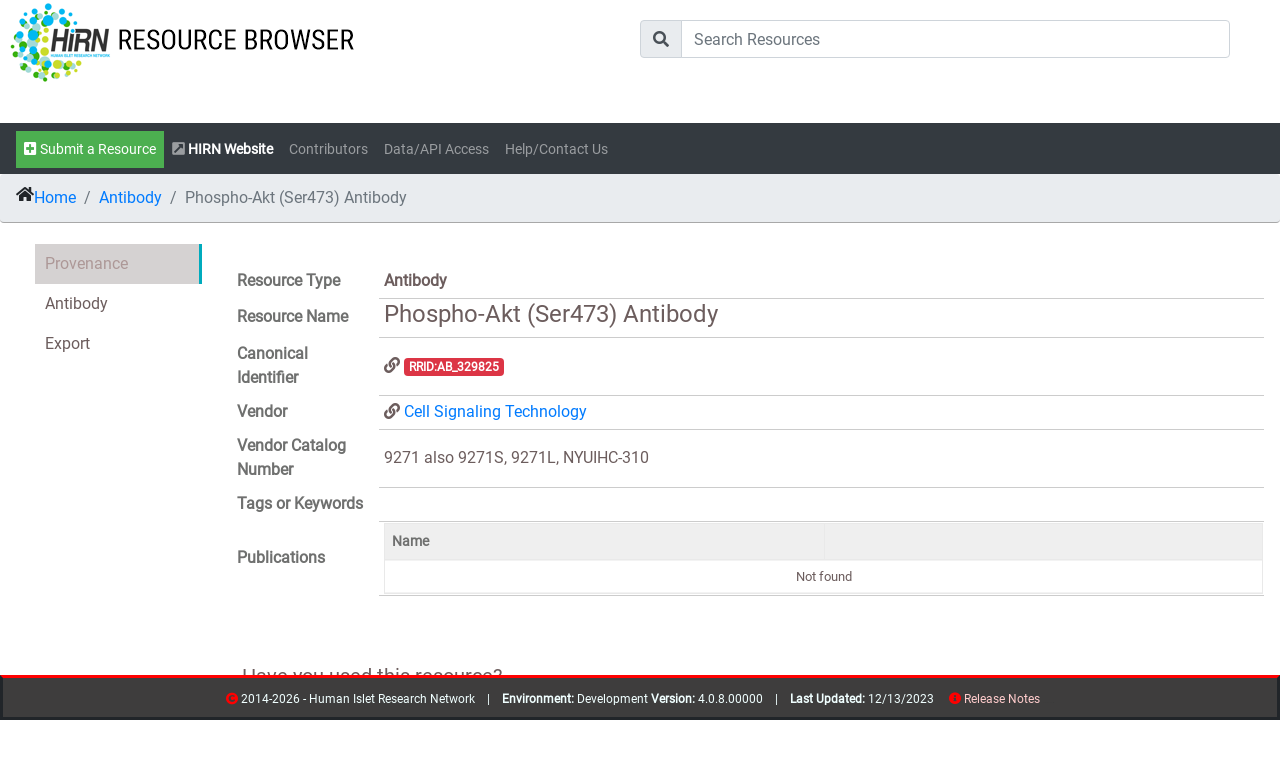

--- FILE ---
content_type: text/html; charset=utf-8
request_url: https://resourcebrowser.hirnetwork.org/Resource/Antibody/fe2d9676-0d63-41d7-b0ce-a3e09f04ea80
body_size: 36124
content:
<!DOCTYPE html>
<html style="height:100%;">
<head>
    <title>HIRN Resource Browser - Antibody - Phospho-Akt (Ser473) Antibody</title>
     <link rel="apple-touch-icon" sizes="57x57" href="/Content/theme/favicon/apple-icon-57x57.png">
<link rel="apple-touch-icon" sizes="60x60" href="/Content/theme/favicon/apple-icon-60x60.png">
<link rel="apple-touch-icon" sizes="72x72" href="/Content/theme/favicon/apple-icon-72x72.png">
<link rel="apple-touch-icon" sizes="76x76" href="/Content/theme/favicon/apple-icon-76x76.png">
<link rel="apple-touch-icon" sizes="114x114" href="/Content/theme/favicon/apple-icon-114x114.png">
<link rel="apple-touch-icon" sizes="120x120" href="/Content/theme/favicon/apple-icon-120x120.png">
<link rel="apple-touch-icon" sizes="144x144" href="/Content/theme/favicon/apple-icon-144x144.png">
<link rel="apple-touch-icon" sizes="152x152" href="/Content/theme/favicon/apple-icon-152x152.png">
<link rel="apple-touch-icon" sizes="180x180" href="/Content/theme/favicon/apple-icon-180x180.png">
<link rel="icon" type="image/png" sizes="192x192" href="/Content/theme/favicon/android-icon-192x192.png">
<link rel="icon" type="image/png" sizes="32x32" href="/Content/theme/favicon/favicon-32x32.png">
<link rel="icon" type="image/png" sizes="96x96" href="/Content/theme/favicon/favicon-96x96.png">
<link rel="icon" type="image/png" sizes="16x16" href="/Content/theme/favicon/favicon-16x16.png">
<link rel="manifest" href="/Content/theme/favicon/manifest.json">
    
<meta name="msapplication-TileColor" content="#ffffff">
<meta name="msapplication-TileImage" content="~/Content/theme/favicon/ms-icon-144x144.png">
<meta name="theme-color" content="#ffffff">
<meta charset="utf-8" />
<meta name="viewport" content="width=device-width, initial-scale=1.0">


    <link rel="stylesheet" href="/bundle/css/shared_lib.min.css?rnd=2bd51e8c-4fe0-4bc9-b8a1-eff401fcd55e" />


    <link rel="stylesheet" href="/bundle/css/shared.min.css?rnd=9593ad70-7d83-467e-a83c-5e9a6828630d" />





    <script src="https://code.jquery.com/jquery-2.2.4.js"></script>


<script src="/bundle/js/shared_lib.min.js?rnd=5a9fdedf-537f-4b61-9d48-e154cf6991ac"></script>
<link rel="stylesheet" href="https://cdnjs.cloudflare.com/ajax/libs/font-awesome/5.15.1/css/all.min.css" integrity="sha512-+4zCK9k+qNFUR5X+cKL9EIR+ZOhtIloNl9GIKS57V1MyNsYpYcUrUeQc9vNfzsWfV28IaLL3i96P9sdNyeRssA==" crossorigin="anonymous" />
<script src="https://cdn.jsdelivr.net/npm/lodash@4.17.20/lodash.min.js"></script>







    <script src="/bundle/js/shared.min.js?rnd=3ae6fff2-d968-4633-96bb-1ceca8cf92de"></script>




    
    <meta name='description' content="Human Islet Research Network (HIRN) Resource: Phospho-Akt (Ser473) Antibody -  Contributor(s):Maria Golson, Ali Naji, Al Powers, Markus Grompe, Klaus Kaestner" />
    <meta name='keywords' content="RRID:AB_329825, , " />

    <!-- Global site tag (gtag.js) - Google Analytics -->
    <!-- Google tag (gtag.js) -->
    <script async src="https://www.googletagmanager.com/gtag/js?id=G-G6WEWDH5DQ"></script>
    <script>
        window.dataLayer = window.dataLayer || [];
        function gtag() { dataLayer.push(arguments); }
        gtag('js', new Date());

        gtag('config', 'G-G6WEWDH5DQ');
    </script>
    <script>
        document.addEventListener("touchstart", function() { }, true);
    </script>
</head>
<body style="height: 100%;">
    <!--[if lt IE 7]>
        <p class="chromeframe">You are using an <strong>outdated</strong> browser. Please <a href="http://browsehappy.com/">upgrade your browser</a> or <a href="http://www.google.com/chromeframe/?redirect=true">activate Google Chrome Frame</a> to improve your experience.</p>
    <![endif]-->
    <div class="overlay" id="overlay">
        <div class="cssload-thecube">
            <div class="cssload-cube cssload-c1"></div>
            <div class="cssload-cube cssload-c2"></div>
            <div class="cssload-cube cssload-c4"></div>
            <div class="cssload-cube cssload-c3"></div>
        </div>
    </div>
    <div id="logo" style="width:100%; background-color:#FFFFFF;" class="row">
    <div class="col">
        <a href="/Home/Index"><img src="/images/hirnrblogo.png" /></a>
    </div>
    <div class="col" style="margin: 20px;">
        <form id="top_search_bar" class="search-container2" action="/SearchResults/Results/">
            <div class="input-group mb-2">
                <div class="input-group-prepend">
                    <div class="input-group-text"><i class="fas fa-search"></i></div>
                </div>
                <input type="text" class="form-control" id="txt_main_search" name="query" placeholder="Search Resources">
            </div>
            <input type="submit" id="search-submit" />
        </form>
    </div>

    </div>
</div>

<nav class="navbar navbar-expand-lg navbar-dark bg-dark sticky-top" style="margin-bottom:0px; padding-bottom: 6px;">
 
    <button class="navbar-toggler" type="button" data-toggle="collapse" data-target="#navbarSupportedContent" aria-controls="navbarSupportedContent" aria-expanded="false" aria-label="Toggle navigation">
        <span class="navbar-toggler-icon"></span>
    </button>
    <div class="collapse navbar-collapse" id="navbarSupportedContent">
        <ul class="navbar-nav mr-auto">

            <li class="nav-item"><a class="kldr_text5 nav-link" href="/Resource/New" style="color: #FFFFFF; background-color: #4CAF50; "><i class="fas fa-plus-square"></i> Submit a Resource</a></li>
            <li class="nav-item"><a class="kldr_text5 nav-link" href="https://www.hirnetwork.org" target="_blank"><b><i class="fas fa-external-link-square-alt"></i> <span style="color:#FFFFFF;">HIRN Website</span></b></a></li>

            <li class="nav-item"><a class="kldr_text5 nav-link" href="/Home/Consortia">Contributors</a></li>

            <li class="nav-item"><a class="kldr_text5 nav-link" href="/Data/Index">Data/API Access</a></li>

            <li class="nav-item"><a class="kldr_text5 nav-link" href="/Home/Help">Help/Contact Us</a></li>


            

        </ul>
    </div>
</nav>

    <main role="main" class="container-fluid px-0 body-content" id="main_container" style="height:100% !important; margin-bottom:100px !important; margin-top:0px !important; padding-top:0px !important;">
        
<script type="application/ld+json">
    
  {
    "@id": "https://resourcebrowser.hirnetwork.org/",
    "@graph": [
      {
        "@id": "https://resourcebrowser.hirnetwork.org/Resource/Antibody/fe2d9676-0d63-41d7-b0ce-a3e09f04ea80",
        "http://purl.org/spar/datacite/Identifier": [
          {
            "@value": "fe2d9676-0d63-41d7-b0ce-a3e09f04ea80"
          }
        ],
        "http://purl.org/dc/terms/title": [
          {
            "@value": "Phospho-Akt (Ser473) Antibody"
          }
        ],
        "http://purl.org/spar/datacite/ResourceIdentifier": [
          {
            "@value": "https://www.cellsignal.com/products/primary-antibodies/phospho-akt-ser473-antibody/9271"
          }
        ],
        "http://purl.obolibrary.org/obo/NCIT_C15321": [
          {
            "@value": "Antibody"
          }
        ],
        "http://purl.org/dc/terms/contributor": [
          {
            "@value": "https://resourcebrowser.hirnetwork.org/Contributor/Index/maria_golson@hirnetwork.org"
          },
          {
            "@value": "https://resourcebrowser.hirnetwork.org/Contributor/Index/ali_naji@hirnetwork.org"
          },
          {
            "@value": "https://resourcebrowser.hirnetwork.org/Contributor/Index/al_powers@hirnetwork.org"
          },
          {
            "@value": "https://resourcebrowser.hirnetwork.org/Contributor/Index/markus_grompe@hirnetwork.org"
          },
          {
            "@value": "https://resourcebrowser.hirnetwork.org/Contributor/Index/klaus_kaestner@hirnetwork.org"
          }
        ],
        "http://purl.obolibrary.org/obo/ERO_0000552": [
          {
            "@value": "http://purl.bioontology.org/ontology/NCBITAXON/9823"
          },
          {
            "@value": "http://purl.bioontology.org/ontology/NCBITAXON/9796"
          },
          {
            "@value": "http://purl.bioontology.org/ontology/NCBITAXON/9606"
          },
          {
            "@value": "http://purl.bioontology.org/ontology/NCBITAXON/10090"
          },
          {
            "@value": "http://purl.bioontology.org/ontology/NCBITAXON/10116"
          },
          {
            "@value": "http://purl.bioontology.org/ontology/NCBITAXON/10029"
          }
        ],
        "http://purl.obolibrary.org/obo/RO_0003001": [
          {
            "@value": "http://purl.bioontology.org/ontology/NCBITAXON/9986"
          }
        ],
        "http://www.bioassayontology.org/bao#BAO_0000211": [
          {
            "@value": ""
          }
        ],
        "http://www.bioassayontology.org/bao#BAO_0002622": [
          {
            "@value": ""
          }
        ],
        "http://www.bioassayontology.org/bao#BAO_0000740": [
          {
            "@value": ""
          }
        ],
        "http://purl.obolibrary.org/obo/ERO_0001508": [
          {
            "@value": ""
          }
        ],
        "http://purl.obolibrary.org/obo/OBI_0001867": [
          {
            "@value": ""
          }
        ],
        "http://purl.obolibrary.org/obo/ERO_0000403": [
          {
            "@value": ""
          }
        ],
        "http://purl.obolibrary.org/obo/NCBITaxon_29278": [
          {
            "@value": ""
          }
        ],
        "http://purl.obolibrary.org/obo/ERO_0000404": [
          {
            "@value": ""
          }
        ],
        "@type": [
          "http://purl.org/dc/terms/PhysicalResource"
        ]
      }
    ]
  }

</script>

<script>
        var _resource;
        var _resourceId = 'fe2d9676-0d63-41d7-b0ce-a3e09f04ea80';
        var _resourceRelations;
        var _contributors;
        var authenticatedUserName = '';
        var isAdmin = 'False';
</script>



    <script src="/bundle/js/ResourceDetail.min.js?rnd=e29cdfc0-9c84-4d66-967d-1319ae9b9a10"></script>



<nav aria-label="breadcrumb" class="kdlr_nav_breadcrumb">
    <ul class="breadcrumb kdlr_breadcrumb">
        <li class="breadcrumb-item"><i class="fas fa-home"></i> <a href="/">Home</a></li>
        <li class="breadcrumb-item"><a href="#" id="breadcrumb_resourcetype_link"><span id="breadcrumb_resourcetype_name"></span></a></li>
        <li class="breadcrumb-item active"><span id="breadcrumb_resource_name"></span></li>
    </ul>
</nav>
<div class="container-fluid" style="padding-top:5px; margin-bottom:100px;">
    <span id="curationStatusHeader" class="badge badge-danger"></span>
    <div class="tabs" style="height:100%;">
        <nav>
            <a id="tablink-1">Provenance</a>
            <a id="tablink-2"><span id="tab_resource_name"></span></a>
            <a id="tablink-3">Specifications</a>
            <a id="tablink-4">Related Resources</a>
            <a>Export</a>
        </nav>
        <div class="content resourceTab" id="tabs-1" tablink="tablink-1">
            <div id="nodata_1" class="kldr_placeholder">NO DATA</div>
            <div id="group_ResourceData">
    <table class="table_resource">
        <tr class="hideable" id="tr_Resource_ResourceType">
            <td class="row_resource_key"><span class="key_label1">Resource Type</span></td>
            <td class="row_resource_value"><div class="key_value1" id="lbl_Resource_ResourceType"/></td>
        </tr>
        <tr class="hideable" id="tr_Resource_Name">
            <td class="row_resource_key"><span class="key_label1">Resource Name</span></td>
            <td class="row_resource_value"><div class="key_value1 kldr_display_Text" id="lbl_Resource_Name" modelField="Name" /></td>
        </tr>
        <tr class="hideable" id="tr_Resource_CanonicalId">
            <td class="row_resource_key"><span class="key_label1">Canonical Identifier</span></td>
            <td class="row_resource_value"><div class="key_value1 kldr_display_Text" id="lbl_Resource_CanonicalId" modelField="CanonicalId" /></td>
        </tr>
        <tr class="hideable" id="tr_Resource_SecondaryIdentifiers">
            <td class="row_resource_key"><span class="key_label1">Alternative/Secondary Identifiers</span></td>
            <td class="row_resource_codedValue">
                <div class="key_value1 kldr_display_OneToMany" id="jsGrid_Resource_SecondaryIdentifiers" modelField="SecondaryIdentifiers" />
            </td>
        </tr>
        <tr class="hideable" id="tr_Resource_Url">
            <td class="row_resource_key"><span class="key_label1">URL</span></td>
            <td class="row_resource_value"><div class="key_value1 kldr_display_Text" id="lbl_Resource_Url" modelField="Url" /></td>
        </tr>
        <tr class="hideable" id="tr_Resource_Description">
            <td class="row_resource_key"><span class="key_label1">Description</span></td>
            <td class="row_resource_value"><div class="key_value1 kldr_display_Textarea" id="lbl_Resource_Description" modelField="Description" /></td>
        </tr>
         <tr class="hideable" id="tr_Resource_Contributors">
            <td class="row_resource_key"><span class="key_label1">Contributors</span></td>
            <td class="row_resource_value"><div class="key_value1 kldr_display_MultiCodedValue" id="jsGrid_Resource_Contributors" modelField="Contributors" /></td>
        </tr>

        <tr class="hideable" id="tr_Resource_Vendor">
            <td class="row_resource_key"><span class="key_label1">Vendor</span></td>
            <td class="row_resource_value"><div class="key_value1" id="lbl_Resource_Vendor" modelField="Vendor" /></td>
        </tr>

        <tr class="hideable" id="tr_Resource_VendorCatNumber">
            <td class="row_resource_key"><span class="key_label1">Vendor Catalog Number</span></td>
            <td class="row_resource_value"><div class="key_value1 kldr_display_text" id="lbl_Resource_VendorCatNumber" modelField="VendorCatNumber" /></td>
        </tr>
        <tr class="hideable" id="tr_Resource_VendorLotNumber">
            <td class="row_resource_key"><span class="key_label1">Vendor Lot Number</span></td>
            <td class="row_resource_value"><div class="key_value1 kldr_display_text" id="lbl_Resource_VendorLotNumber" modelField="VendorLotNumber" /></td>
        </tr>
        <tr class="hideable" id="tr_Resource_Vendor">
            <td class="row_resource_key"><span class="key_label1">Vendor Resource Name</span></td>
            <td class="row_resource_value"><div class="key_value1" id="lbl_Resource_VendorResourceName" modelField="VendorResourceName" /></td>
        </tr>


        <tr class="hideable" id="tr_Resource_Tags">
            <td class="row_resource_key"><span class="key_label1">Tags or Keywords</span></td>
            <td class="row_resource_value"><div class="key_value1 kldr_display_MultiText" id="lbl_Resource_Tags" modelField="Tags" /></td>
        </tr>
        <tr class="hideable" id="tr_Resource_DefiningManuscriptId">
            <td class="row_resource_key"><span class="key_label1">Defining Manuscript Identifier</span></td>
            <td class="row_resource_value"><div class="key_value1 kldr_display_Text" id="lbl_Resource_DefiningManuscriptId" modelField="DefiningManuscriptId" /></td>
        </tr>

        <tr class="hideable" id="tr_Resource_Publications">
            <td class="row_resource_key"><span class="key_label1">Publications</span></td>
            <td class="row_resource_value"><div class="key_value1 kldr_display_MultiCodedValue" id="jsGrid_Resource_Publications" modelField="Publications" /></td>
        </tr>
         <tr class="hideable" id="tr_Resource_RelatedResources">
            <td class="row_resource_key"><span class="key_label1">Related Resources</span></td>
            <td class="row_resource_value"><div class="key_value1"><div id="jsGrid_Resource_RelatedResources"/></div></td>
        </tr>



    </table>
</div>
            <input name="__RequestVerificationToken" type="hidden" value="CfDJ8GFXtr2YkABGhPOPXCxn_nX_GkzKhnkqbGgU226HmmVOhjNaWQFavAkN7bd2wuCSyh79MBmi9msp7aipSlZ-wY-KqCTFRRRIV_tC-Ka34i7pUepx_JPi4-_mW2oC4L9rXObSN9xhJ_3Lje08G-6JrNA" />
<script>
    $(document).ready(function() {
        if (_resource.ResourceApplications != null) {
            var card = "";
            _resource.ResourceApplications.forEach((app) => {
                card += `<div class='card border-info bg-light col-sm-3' style='margin: 5px;'><div class='card-header'><b><i class="fas fa-thumbtack"></i> ${app.Usage.Name}</b></div>
                                    <div class='row ml-3 mt-1'>`;
                if (app.Rating) {
                    for (var j = 1; j <= app.Rating; j++) {
                        card += "<i class='far fa-star'></i>";
                    }
                }
                card += "</div><div class='card-body'>";
                if (app.Publications.length > 0) {
                    card += "<hr><b>Publications</b><br>";
                    app.Publications.forEach((pub) => {
                        let pubUrl = pub.Url;
                        if (pubUrl) {
                            if (pubUrl.length > 3) {
                                if (pubUrl.slice(0, 4).toLowerCase() !== "http") {
                                    if (pubUrl.slice(0, 4).toLowerCase() == "pmid") {
                                        pubUrl = "https://www.ncbi.nlm.nih.gov/pubmed/" + pub.Url.slice(4);
                                    } else {
                                        pubUrl = "";
                                    }
                                }
                            } else {
                                if (pub.Name.length > 3) {
                                    if (pub.Name.slice(0, 4).toLowerCase() == "pmid") {
                                        pubUrl = "https://www.ncbi.nlm.nih.gov/pubmed/" + pub.Name.slice(4);
                                    } else {
                                        pubUrl = "";
                                    }
                                } else {
                                    pubUrl = "";
                                }
                            }
                        } else {
                            if (pub.Name.length > 3) {
                                if (pub.Name.slice(0, 4).toLowerCase() == "pmid") {
                                    pubUrl = "https://www.ncbi.nlm.nih.gov/pubmed/" + pub.Name.slice(4);
                                } else {
                                    pubUrl = "";
                                }
                            } else {
                                pubUrl = "";
                            }
                        }
                        let IsHirnPubBadge = "";
                        if (pub.IsHirnPublication == true) {
                            IsHirnPubBadge = "<span class='badge badge-info'>HIRN SUPPORTED</SPAN>";
                        }
                        if (pubUrl == "") {
                            card += `<span class='badge badge-light'><i class='fas fa-link'></i> ${pub.Name}</span> ${IsHirnPubBadge}<br>`;
                        } else {
                            card += `<a href="${pubUrl}" target='_blank' class='badge badge-light'><i class='fas fa-link'></i> ${pub.Name}</a> ${IsHirnPubBadge}<br>`;
                        }

                    });
                }
                if (app.Contacts.length > 0) {
                    card += "<hr><b>Contacts</b><br>";
                    app.Contacts.forEach((contact) => {
                        card += `<a href='mailto:${contact.EmailAddress}' class='badge badge-light'><i class='fas fa-envelope'></i> ${contact.FirstName} ${contact.LastName}</a></span><br>`;
                    });
                }
                if (app.UsageNotes) {
                    card += "<hr><b>Notes</b><br><span class='kldr_text6'>" + app.UsageNotes + "</span>";
                }
                card += "</div></div>";
            });
            $("#applicationCards").html(card);
        }
        var applicationSubmission = {};
        applicationSubmission.Contacts = [];
        applicationSubmission.Publications = [];
        applicationSubmission.Rating = '';
        var personCodedValues = RestUtil.get("/api/v1/MetaData/SimplifiedPersons").map(x => {
            return {
                id: x.CanonicalId,
                text: x.Name
            };
        });
        var codedValuesConfig = RestUtil.get("/api/v1/MetaData/CodedValuesByType");
        var contributorHelper = new ContributorHelper(null, codedValuesConfig);

        $("#input_ApplicationSubmissionContacts").select2({
            placeholder: "...",
            data: personCodedValues
        });

        $("#btn_addContact").click(function() {
            var contribId = $("#input_ApplicationSubmissionContacts").val();
            applicationSubmission.Contacts.push(contributorHelper.getContributor(contribId));
            $("#jsGrid_ApplicationSubmissionContacts").jsGrid({ data: applicationSubmission.Contacts });
        });

        $("#jsGrid_ApplicationSubmissionContacts").jsGrid({
            width: "100%",
            inserting: true,
            editing: false,
            sorting: true,
            paging: true,
            deleting: true,
            noDataContent: "Please add one or more contacts",
            data: applicationSubmission.Contacts,
            fields: [
                { name: "LastName", type: "text", title: "Last Name", validate: "required" },
                { name: "FirstName", type: "text", title: "First Name", validate: "required" },
                { name: "Organization", type: "text", title: "Organization" },
                { name: "EmailAddress", type: "text", title: "Email", validate: "required" },
                { type: "control", editButton: false, modeSwitchButton: false }
            ]
        });
        $("#jsGrid_ApplicationSubmissionPublications").jsGrid({
            width: "100%",
            inserting: true,
            editing: false,
            sorting: true,
            paging: true,
            deleting: true,
            noDataContent: "Please add one or more publications",
            data: applicationSubmission.Publications,
            fields: [
                { name: "Name", type: "text", title: "Title" },
                { name: "Url", type: "text", title: "Url" },
                { name: "IsHirnPublication", type: "checkbox", title: "HIRN Supported" },
                { type: "control", editButton: false, modeSwitchButton: false }
            ]
        });
        $("#applicationSubmissionRating").starbox({
            changeable: 'true',
            ghosting: false,
            autoUpdateAverage: true
        }).bind('starbox-value-changed', function(e, value) {
            applicationSubmission.Rating = (value * 5).toString();
        });
        $("#btn_submitApplication").click(function() {
            applicationSubmission.ResourceId = _resource.id;
            applicationSubmission.ResourceName = _resource.Name;
            applicationSubmission.Submitter = $("#txt_Submitter").val();
            if (!$("#applicationSubmission_Usage_bioportal_concept_id").val()) {
                applicationSubmission.Usage = $("#txt_applicationSubmission_Usage").val();
                applicationSubmission.UsageCanonicalId = "";
                applicationSubmission.UsageUrl = "";
                applicationSubmission.UsageOntologyId = "";
                applicationSubmission.UsageNotes = $("#txt_ApplicationSubmissionNotes").val();
            } else {
                applicationSubmission.Usage = $("#applicationSubmission_Usage_bioportal_preferred_name").val();
                applicationSubmission.UsageCanonicalId = $("#applicationSubmission_Usage_bioportal_concept_id").val();
                applicationSubmission.UsageUrl = $("#applicationSubmission_Usage_bioportal_full_id").val();
                applicationSubmission.UsageOntologyId = $("#applicationSubmission_Usage_bioportal_ontology_id").val();
                applicationSubmission.UsageNotes = $("#txt_ApplicationSubmissionNotes").val();
            }
            if (applicationSubmission.Contacts.length < 1) {
                $.confirm({
                    title: 'There is an error with your submission',
                    theme: 'supervan',
                    content:
                        'You must list at least one contact',
                    buttons: {
                        ok: function() {
                        }
                    }
                });
            } else if (!applicationSubmission.Usage) {
                $.alert({
                    title: 'There is an error with your submission',
                    theme: 'supervan',
                    content:
                        'You must enter a usage',
                });
            } else {
                $("#modal_applicationSubmission").hide();
                var sc = new SubmissionClient();
                sc.NewApplication(applicationSubmission, function() {
                    $("#modal_applicationSubmission").modal('hide');
                    $.alert({
                        title: 'Application Submitted',
                        theme: 'supervan',
                        content:
                            'Your submission is now in review.',
                    });
                });
            }
        });
    });
</script>
<div style="padding-left:20px; padding-top:20px;">
    <br />
    <br />
    <h5>Have you used this resource?</h5>
    <button type="button" class="btn btn-sm btn-primary" data-toggle="modal" data-target="#modal_applicationSubmission"><i class="fas fa-star-half-alt"></i> Rate This Resource</button>
    <br />
    <br />
    <div id="resourceApplicationPanel">
        <div id="applicationCards" class="row">No applications found.</div>
    </div>

    <div id="jsonview" class="kldr_text6"></div>
</div>
<!-- Modal -->
<div class="modal fade" id="modal_applicationSubmission" tabindex="-1" role="dialog" aria-hidden="true">
    <div class="modal-dialog modal-dialog-centered  modal-lg" role="document">
        <div class="modal-content">
            <div class="modal-header">
                <h5 class="modal-title" id="exampleModalCenterTitle">Submit an Application</h5>
                <button type="button" class="close" data-dismiss="modal" aria-label="Close">
                    <span aria-hidden="true">&times;</span>
                </button>
            </div>
            <div class="modal-body">
                <div>
                    <label>Your Email Address</label>
                    <input type="text" class="form-control" id="txt_Submitter" />
                </div>

                <label>Rating</label>
                <div id="applicationSubmissionRating"></div>

                <label>Usage</label>
                <input type="text" class="form-control kldr_coded_select bp_form_complete-OBI,OBI_BCGO,CO,ERO,CL,UBERON,DOID,NCBITAXON,VTO,EO,EFO-name" name="applicationSubmission_Usage" id="txt_applicationSubmission_Usage" />

                <label>Contact</label>

                <div class="row">
                    <div class="col">
                        <select id="input_ApplicationSubmissionContacts" style="width: 100%;"></select>
                    </div>
                    <div class="col">
                        <span class="btn btn-primary" id="btn_addContact"><i class="fas fa-plus-circle"></i> Add</span>
                    </div>
                </div>

                <div id="jsGrid_ApplicationSubmissionContacts" class="kldr_text6"></div>


                <label>Publications</label>
                <div id="jsGrid_ApplicationSubmissionPublications" class="kldr_text6"></div>

                <label>Notes</label>
                <textarea class="form-control" id="txt_ApplicationSubmissionNotes"></textarea>

            </div>
            <div class="modal-footer">
                <button type="button" class="btn btn-secondary" data-dismiss="modal">Cancel</button>
                <button type="button" class="btn btn-primary" id="btn_submitApplication">Submit Application</button>
            </div>
        </div>
    </div>
</div>




        </div>
        <div class="content resourceTab" id="tabs-2" tablink="tablink-2">
            <div id="nodata_2" class="kldr_placeholder">NO DATA</div>
            <div id="group_AntibodyData">
    <table class="table_resource">
        <tr class="hideable" id="tr_Antibody_AntibodyConjugate">
            <td class="row_resource_key"><span class="key_label1">Antibody Conjugate</span></td>
            <td class="row_resource_value"><div class="key_value1 kldr_display_text" id="lbl_Antibody_AntibodyConjugate" modelField="AntibodyData.AntibodyConjugate" /></td>
        </tr>
        <tr class="hideable" id="tr_Antibody_AntibodyType">
            <td class="row_resource_key"><span class="key_label1">Antibody Type</span></td>
            <td class="row_resource_codedValue"><div class="key_value1 kldr_display_codedValue" id="lbl_Antibody_AntibodyType" modelField="AntibodyData.AntibodyType" /></td>
        </tr>
        <tr class="hideable" id="tr_Antibody_ApplicationTypes">
            <td class="row_resource_key"><span class="key_label1">Antibody Application Type(s)</span></td>
            <td class="row_resource_codedValue"><div class="key_value1 kldr_display_multiCodedValue" id="jsGrid_Antibody_ApplicationTypes" modelField="AntibodyData.ApplicationTypes" /></td>
        </tr>
        <tr class="hideable" id="tr_Antibody_AntigenSpecies">
            <td class="row_resource_key"><span class="key_label1">Antigen Species</span></td>
            <td class="row_resource_codedValue"><div class="key_value1 kldr_display_multiCodedValue" id="lbl_Antibody_AntigenSpecies" modelField="AntibodyData.AntigenSpecies" /></td>
        </tr>
        <tr class="hideable" id="tr_Antibody_ClonalityStatus">
            <td class="row_resource_key"><span class="key_label1">Clonality Status</span></td>
            <td class="row_resource_codedValue"><div class="key_value1 kldr_display_codedValue>" id="lbl_Antibody_ClonalityStatus" modelField="AntibodyData.ClonalityStatus" /></td>
        </tr>
        <tr class="hideable" id="tr_Antibody_CloneName">
            <td class="row_resource_key"><span class="key_label1">Clone Name</span></td>
            <td class="row_resource_value"><div class="key_value1 kldr_display_text" id="lbl_Antibody_CloneName" modelField="AntibodyData.CloneName" /></td>
        </tr>
        <tr class="hideable" id="tr_Antibody_CrossReactiveSpecies">
            <td class="row_resource_key"><span class="key_label1">Cross Reactive Species</span></td>
            <td class="row_resource_codedValue"><div class="key_value1 kldr_display_multiCodedValue" id="lbl_Antibody_CrossReactiveSpecies" modelField="AntibodyData.CrossReactiveSpecies" /></td>
        </tr>
        <tr class="hideable" id="tr_Antibody_RaisedIn">
            <td class="row_resource_key"><span class="key_label1">Raised In</span></td>
            <td class="row_resource_codedValue"><div class="key_value1 kldr_display_codedValue" id="lbl_Antibody_RaisedIn" modelField="AntibodyData.RaisedIn" /></td>
        </tr>
        <tr class="hideable" id="tr_Antibody_IsoType">
            <td class="row_resource_key"><span class="key_label1">Iso Type</span></td>
            <td class="row_resource_codedValue"><div class="key_value1 kldr_display_codedValue>" id="lbl_Antibody_IsoType" modelField="AntibodyData.IsoType" /></td>
        </tr>
        <tr class="hideable" id="tr_Antibody_TargetAntigen">
            <td class="row_resource_key"><span class="key_label1">Target Antigen</span></td>
            <td class="row_resource_codedValue"><div class="key_value1 kldr_display_codedValue" id="lbl_Antibody_TargetAntigen" modelField="AntibodyData.TargetAntigen" /></td>
        </tr>
        <tr class="hideable" id="tr_Antibody_TargetCells">
            <td class="row_resource_key"><span class="key_label1">Target Cells</span></td>
            <td class="row_resource_codedValue"><div class="key_value1 kldr_display_multiCodedValue" id="lbl_Antibody_TargetCells" modelField="AntibodyData.TargetCells" /></td>
        </tr>
        <tr class="hideable" id="tr_Antibody_Purity">
            <td class="row_resource_key"><span class="key_label1">Purity</span></td>
            <td class="row_resource_value"><div class="key_value1 kldr_display_text" id="lbl_Antibody_Purity" modelField="AntibodyData.Purity" /></td>
        </tr>
        <tr class="hideable" id="tr_Antibody_PositiveControl">
            <td class="row_resource_key"><span class="key_label1">Positive Control</span></td>
            <td class="row_resource_value"><div class="key_value1 kldr_display_text" id="lbl_Antibody_PositiveControl" modelField="AntibodyData.PositiveControl" /></td>
        </tr>
        <tr class="hideable" id="tr_Antibody_AuthenticationMethod">
            <td class="row_resource_key"><span class="key_label1">Authentication Method</span></td>
            <td class="row_resource_value"><div class="key_value1 kldr_display_text" id="lbl_Antibody_AuthenticationMethod" modelField="AntibodyData.AuthenticationMethod" /></td>
        </tr>
        <tr class="hideable" id="tr_Antibody_AuthenticationFrequency">
            <td class="row_resource_key"><span class="key_label1">Authentication Frequency</span></td>
            <td class="row_resource_value"><div class="key_value1 kldr_display_text" id="lbl_Antibody_AuthenticationFrequency" modelField="AntibodyData.AuthenticationFrequency" /></td>
        </tr>
        <tr class="hideable" id="tr_Antibody_AuthenticationResult">
            <td class="row_resource_key"><span class="key_label1">Authentication Result</span></td>
            <td class="row_resource_value"><div class="key_value1 kldr_display_text" id="lbl_Antibody_AuthenticationResult" modelField="AntibodyData.AuthenticationResult" /></td>
        </tr>
    </table>
</div>
        </div>
        <div class="content resourceTab" id="tabs-3" tablink="tablink-3">
            <div id="nodata_3" class="kldr_placeholder">NO DATA</div>
            
        </div>
        <div class="content resourceTab" id="tabs-4" tablink="tablink-4">
            <div id="nodata_4" class="kldr_placeholder">
           
            </div>
        </div>
        <div class="content">
            <div align="center">
                <br />
                <a href="/api/v4/p_Resource/ById/fe2d9676-0d63-41d7-b0ce-a3e09f04ea80"><button type="button" class="btn btn-secondary btn-sm">Export JSON</button></a>
            </div>
        </div>
    </div>
    <br /><br />
    <a href="/Admin/Resources/Edit/fe2d9676-0d63-41d7-b0ce-a3e09f04ea80"><span id="btn_adminEdit" class="btn btn-warning"><i class="fas fa-edit"></i> Edit in Admin</span></a>
</div>
        <div id="spacer" style="height:100px;">.</div>
        <div class="clearFloat"></div>
    </main>
    

<footer class="footer">
    <div class="container text-center">
        <span class="kldr_text6" style="color: azure;">
            <i class="fas fa-copyright" style="color: #FF0000;"></i> 2014-2026 - Human Islet Research Network &nbsp;&nbsp; | &nbsp;&nbsp;
            <b>Environment: </b>Development
            <b>Version: </b>4.0.8.00000 &nbsp;&nbsp; | &nbsp;&nbsp;
            <b>Last Updated: </b> 12/13/2023
            &nbsp; &nbsp; <i class="fas fa-info-circle" style="color:#FF0000;"></i><a href="/Home/Releases/" style="color:#ffcccc"> Release Notes </a>
            <span style="font-size: 1px; color: #3e3d3d ">
                <a href="/Directory/Resources" style="font-size: 1px; color: #3e3d3d ">resources</a>
                <a href="/Directory/Contributors" style="font-size: 1px; color: #3e3d3d ">contribs</a>
            </span>
        </span>
    </div>
</footer>

</body>
</html>
